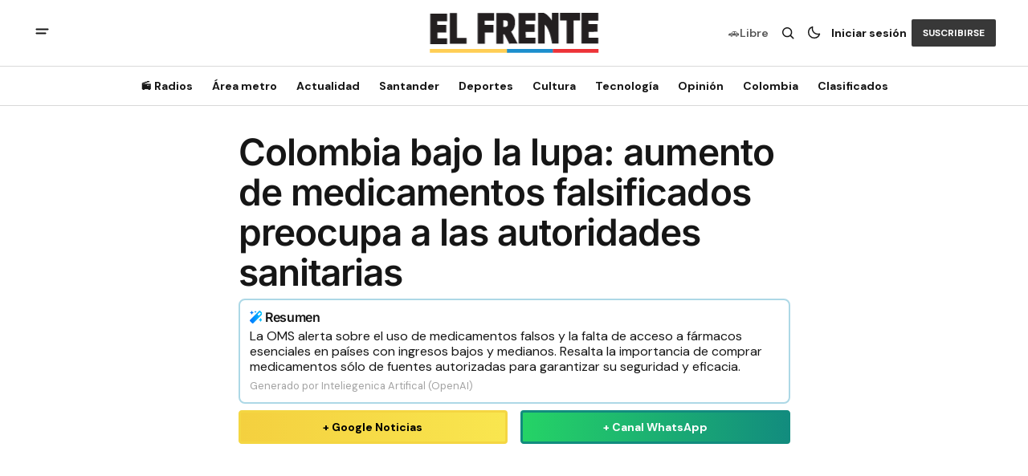

--- FILE ---
content_type: text/html; charset=utf-8
request_url: https://elfrente.com.co/colombia-bajo-la-lupa-aumento-de-medicamentos-fraudulentos-preocupa-a-las-autoridades-sanitarias/
body_size: 16964
content:
<!DOCTYPE html>
<html lang="es" data-theme="light">
    <head>

        <meta charset="utf-8" />
        <meta name="viewport" content="width=device-width, initial-scale=1" />
        
        <title>Colombia bajo la lupa: aumento de medicamentos falsificados preocupa a las autoridades sanitarias</title>
        <link rel="stylesheet" href="/assets/built/index.css?v=7d085a2403" />
        
<link rel="preconnect" href="https://fonts.googleapis.com">
<link rel="preconnect" href="https://fonts.gstatic.com" crossorigin>
<link href="https://fonts.googleapis.com/css2?family=DM+Serif+Display&display=swap" rel="stylesheet">

<link href="https://fonts.googleapis.com/css2?family=DM+Sans:ital,opsz,wght@0,9..40,400;0,9..40,500;0,9..40,600;0,9..40,700;1,9..40,400;1,9..40,500;1,9..40,600;1,9..40,700&display=swap" rel="stylesheet">

<style>
    :root {
        --font-family-navigation: var(--gh-font-body, 'DM Sans', sans-serif);
        --font-family-body: var(--gh-font-body, 'DM Sans', sans-serif);
        --font-family-title:  var(--gh-font-heading, 'DM Serif Display', serif);
        --font-family-section-title: var(--gh-font-body, 'DM Sans', sans-serif);
        --font-family-post-tag: var(--gh-font-body, 'DM Sans', sans-serif);
        --font-family-post-excerpt: var(--gh-font-body, 'DM Sans', sans-serif);
        --font-family-post-info: var(--gh-font-body, 'DM Sans', sans-serif);
        --font-family-button: var(--gh-font-body, 'DM Sans', sans-serif);
        --font-family-number:  var(--gh-font-heading, 'DM Serif Display', serif);    
        
        --font-weight-title: 400;
        --font-weight-tag: 700;
        --font-weight-post-excerpt: 400;
        --font-weight-post-info: 400;
        --font-weight-navigation: 700;
        --font-weight-button: 700;
        --font-weight-section-title: 700;
        --font-weight-footer-secondary: 400;
        --font-weight-number: 400;

        --font-size-site-title-1: 30px;
        --font-size-site-title-2: 48px;
        --font-size-navigation-1: 14px;
        --font-size-navigation-2: 16px;
        --font-size-button: 12px;
        --font-size-section-title: 12px;
        --font-size-tag: 9px;
        --font-size-post-title: 24px;
        --font-size-post-title-no-img: 18px;
        --font-size-main-post-title: 36px;
        --font-size-main-post-title-no-feat: 32px;
        --font-size-main-post-excerpt: 20px;
        --font-size-latest-post-title: 18px;
        --font-size-post-info: 12px;
        --font-size-number: 50px;
        --font-size-cta-text: 16px;
        --font-size-post-page-title: 46px;
        --font-size-post-page-excerpt: 20px;

        --line-height-site-title-1: 100%;
        --line-height-site-title-2: 100%;
        --line-height-navigation-1: 100%;
        --line-height-navigation-2: 110%;
        --line-height-button-1: 110%;
        --line-height-button-2: 120%;
        --line-height-tag: 100%;
        --line-height-post-title: 110%;
        --line-height-main-post-title: 110%;
        --line-height-main-post-excerpt: 140%;
        --line-height-latest-post-title: 110%;
        --line-height-post-info: 110%;
        --line-height-section-title: 120%;
        --line-height-number: 90%;
        --line-height-cta-text: 130%;

        --letter-spacing-title: 0;
        --letter-spacing-button: -0.02em; 
        --letter-spacing-tag: 0.02em; 
        --letter-spacing-section-title: 0.02em;
        --letter-spacing-number: -0.04em;
        --letter-spacing-post-excerpt: 0;

        --text-transform-navigation: unset;
        --text-transform-tags: uppercase;
        --text-transform-button: uppercase;
        --text-transform-section-title: uppercase;
        --text-transform-footer-link: uppercase;

        --edit-billing-btn-padding--loading: 4.5px 54.5px;
    }
</style>






        
    <style>
        :root {
            --border-radius-buttons: 2px;
            --border-radius-images: 0;
            --border-radius-elements: 2px;
        }
    </style>


        <style>
            :root {
                --accent-color: #383838;
                        --header-height: -50px;
                
            }
            :root[data-theme='light']{
                --color-social-bg-icon: #383838;
            }
            :root[data-theme='dark']{
                --color-social-bg-icon: #fff;
            }
        </style>

        <script>
            const rootElem = document.querySelector("html[data-theme]");

            const detectSystemTheme = () => {
                if (window.matchMedia("(prefers-color-scheme: dark)").matches) {
                    rootElem.setAttribute("data-theme", "dark");
                } else {
                    rootElem.setAttribute("data-theme", "light");
                }
            };

            const initTheme = () => {
                const localStoragePref = localStorage.getItem("data-theme");

                if (localStoragePref) {
                    rootElem.setAttribute("data-theme", localStoragePref);
                } else {
                    detectSystemTheme();
                }
            };

            initTheme();

            window
                .matchMedia("(prefers-color-scheme: dark)")
                .addEventListener("change", () => {
                    if (window.matchMedia("(prefers-color-scheme: dark)").matches) {
                        rootElem.setAttribute("data-theme", "dark");
                    } else {
                        rootElem.setAttribute("data-theme", "light");
                    }
                });
        </script>


        <script src="/assets/built/index.js?v=7d085a2403" defer></script>
        <script src="/assets/js/clasificados.js?v=7d085a2403" defer></script>
        
        <meta name="description" content="La OMS alerta sobre el uso de medicamentos falsos y la falta de acceso a fármacos esenciales en países con ingresos bajos y medianos. Resalta la importancia de comprar medicamentos sólo de fuentes autorizadas para garantizar su seguridad y eficacia.">
    <link rel="icon" href="https://elfrente.com.co/content/images/size/w256h256/format/jpeg/2025/03/474189903_1177563617708000_5857604777585934297_n-1.jpg" type="image/jpeg">
    <link rel="canonical" href="https://elfrente.com.co/colombia-bajo-la-lupa-aumento-de-medicamentos-fraudulentos-preocupa-a-las-autoridades-sanitarias/">
    <meta name="referrer" content="no-referrer-when-downgrade">
    
    <meta property="og:site_name" content="El Frente">
    <meta property="og:type" content="article">
    <meta property="og:title" content="Colombia bajo la lupa: aumento de medicamentos falsificados preocupa a las autoridades sanitarias">
    <meta property="og:description" content="La OMS alerta sobre el uso de medicamentos falsos y la falta de acceso a fármacos esenciales en países con ingresos bajos y medianos. Resalta la importancia de comprar medicamentos sólo de fuentes autorizadas para garantizar su seguridad y eficacia.">
    <meta property="og:url" content="https://elfrente.com.co/colombia-bajo-la-lupa-aumento-de-medicamentos-fraudulentos-preocupa-a-las-autoridades-sanitarias/">
    <meta property="og:image" content="https://elfrente.com.co/content/images/2024/07/BP25K6W2PRLWFGO3N2NPSMUZTU.jpg">
    <meta property="article:published_time" content="2024-07-22T15:44:21.000Z">
    <meta property="article:modified_time" content="2024-07-22T15:44:50.000Z">
    
    <meta property="article:publisher" content="https://www.facebook.com/periodicoelfrente">
    <meta name="twitter:card" content="summary_large_image">
    <meta name="twitter:title" content="Colombia bajo la lupa: aumento de medicamentos falsificados preocupa a las autoridades sanitarias">
    <meta name="twitter:description" content="La OMS alerta sobre el uso de medicamentos falsos y la falta de acceso a fármacos esenciales en países con ingresos bajos y medianos. Resalta la importancia de comprar medicamentos sólo de fuentes autorizadas para garantizar su seguridad y eficacia.">
    <meta name="twitter:url" content="https://elfrente.com.co/colombia-bajo-la-lupa-aumento-de-medicamentos-fraudulentos-preocupa-a-las-autoridades-sanitarias/">
    <meta name="twitter:image" content="https://elfrente.com.co/content/images/2024/07/BP25K6W2PRLWFGO3N2NPSMUZTU.jpg">
    <meta name="twitter:label1" content="Written by">
    <meta name="twitter:data1" content="María Margarita Castellanos">
    <meta name="twitter:label2" content="Filed under">
    <meta name="twitter:data2" content="">
    <meta name="twitter:site" content="@diarioelfrente">
    <meta property="og:image:width" content="770">
    <meta property="og:image:height" content="449">
    
    <script type="application/ld+json">
{
    "@context": "https://schema.org",
    "@type": "Article",
    "publisher": {
        "@type": "Organization",
        "name": "El Frente",
        "url": "https://elfrente.com.co/",
        "logo": {
            "@type": "ImageObject",
            "url": "https://elfrente.com.co/content/images/2025/06/logofull.svg"
        }
    },
    "author": {
        "@type": "Person",
        "name": "María Margarita Castellanos",
        "url": "https://elfrente.com.co/author/maria/",
        "sameAs": []
    },
    "headline": "Colombia bajo la lupa: aumento de medicamentos falsificados preocupa a las autoridades sanitarias",
    "url": "https://elfrente.com.co/colombia-bajo-la-lupa-aumento-de-medicamentos-fraudulentos-preocupa-a-las-autoridades-sanitarias/",
    "datePublished": "2024-07-22T15:44:21.000Z",
    "dateModified": "2024-07-22T15:44:50.000Z",
    "image": {
        "@type": "ImageObject",
        "url": "https://elfrente.com.co/content/images/2024/07/BP25K6W2PRLWFGO3N2NPSMUZTU.jpg",
        "width": 770,
        "height": 449
    },
    "description": "La OMS alerta sobre el uso de medicamentos falsos y la falta de acceso a fármacos esenciales en países con ingresos bajos y medianos. Resalta la importancia de comprar medicamentos sólo de fuentes autorizadas para garantizar su seguridad y eficacia.",
    "mainEntityOfPage": "https://elfrente.com.co/colombia-bajo-la-lupa-aumento-de-medicamentos-fraudulentos-preocupa-a-las-autoridades-sanitarias/"
}
    </script>

    <meta name="generator" content="Ghost 5.114">
    <link rel="alternate" type="application/rss+xml" title="El Frente" href="https://elfrente.com.co/rss/">
    <script defer src="https://cdn.jsdelivr.net/ghost/portal@~2.50/umd/portal.min.js" data-i18n="true" data-ghost="https://elfrente.com.co/" data-key="d790fc24f06816979852a4120c" data-api="https://elfrente.com.co/ghost/api/content/" data-locale="es" crossorigin="anonymous"></script><style id="gh-members-styles">.gh-post-upgrade-cta-content,
.gh-post-upgrade-cta {
    display: flex;
    flex-direction: column;
    align-items: center;
    font-family: -apple-system, BlinkMacSystemFont, 'Segoe UI', Roboto, Oxygen, Ubuntu, Cantarell, 'Open Sans', 'Helvetica Neue', sans-serif;
    text-align: center;
    width: 100%;
    color: #ffffff;
    font-size: 16px;
}

.gh-post-upgrade-cta-content {
    border-radius: 8px;
    padding: 40px 4vw;
}

.gh-post-upgrade-cta h2 {
    color: #ffffff;
    font-size: 28px;
    letter-spacing: -0.2px;
    margin: 0;
    padding: 0;
}

.gh-post-upgrade-cta p {
    margin: 20px 0 0;
    padding: 0;
}

.gh-post-upgrade-cta small {
    font-size: 16px;
    letter-spacing: -0.2px;
}

.gh-post-upgrade-cta a {
    color: #ffffff;
    cursor: pointer;
    font-weight: 500;
    box-shadow: none;
    text-decoration: underline;
}

.gh-post-upgrade-cta a:hover {
    color: #ffffff;
    opacity: 0.8;
    box-shadow: none;
    text-decoration: underline;
}

.gh-post-upgrade-cta a.gh-btn {
    display: block;
    background: #ffffff;
    text-decoration: none;
    margin: 28px 0 0;
    padding: 8px 18px;
    border-radius: 4px;
    font-size: 16px;
    font-weight: 600;
}

.gh-post-upgrade-cta a.gh-btn:hover {
    opacity: 0.92;
}</style>
    <script defer src="https://cdn.jsdelivr.net/ghost/sodo-search@~1.5/umd/sodo-search.min.js" data-key="d790fc24f06816979852a4120c" data-styles="https://cdn.jsdelivr.net/ghost/sodo-search@~1.5/umd/main.css" data-sodo-search="https://elfrente.com.co/" data-locale="es" crossorigin="anonymous"></script>
    
    <link href="https://elfrente.com.co/webmentions/receive/" rel="webmention">
    <script defer src="/public/cards.min.js?v=7d085a2403"></script>
    <link rel="stylesheet" type="text/css" href="/public/cards.min.css?v=7d085a2403">
    <script defer src="/public/member-attribution.min.js?v=7d085a2403"></script><style>:root {--ghost-accent-color: #383838;}</style>
    <!-- Google tag (gtag.js) -->
<script
  async
  src="https://www.googletagmanager.com/gtag/js?id=G-BW6R0XEHDE"
></script>
<script>
  window.dataLayer = window.dataLayer || [];
  function gtag() {
    dataLayer.push(arguments);
  }
  gtag("js", new Date());

  gtag("config", "G-BW6R0XEHDE");
</script>



<meta
  name="facebook-domain-verification"
  content="vk5wv0y58oens5u9qk8g94tgsyw8wl"
/>

<!-- Plugin comments Facebook -->
<script>
  window.fbAsyncInit = function () {
    FB.init({
      appId: "3719046298323920",
      xfbml: true,
      version: "v7.0",
    });
    FB.AppEvents.logPageView();
  };

  (function (d, s, id) {
    var js,
      fjs = d.getElementsByTagName(s)[0];
    if (d.getElementById(id)) {
      return;
    }
    js = d.createElement(s);
    js.id = id;
    js.src = "https://connect.facebook.net/es_LA/all.js";
    fjs.parentNode.insertBefore(js, fjs);
  })(document, "script", "facebook-jssdk");
</script>

<meta property="fb:app_id" content="3719046298323920" />

<!-- Clarity tracking code for https://elfrente.com.co/ -->
<script>
  (function (c, l, a, r, i, t, y) {
    c[a] =
      c[a] ||
      function () {
        (c[a].q = c[a].q || []).push(arguments);
      };
    t = l.createElement(r);
    t.async = 1;
    t.src = "https://www.clarity.ms/tag/" + i + "?ref=bwt";
    y = l.getElementsByTagName(r)[0];
    y.parentNode.insertBefore(t, y);
  })(window, document, "clarity", "script", "jxpw2byg9b");
</script>

<link
  rel="stylesheet"
  href="https://cdnjs.cloudflare.com/ajax/libs/font-awesome/5.15.3/css/all.min.css"
/>



<!-- Google Tag Manager -->
<script>
  (function (w, d, s, l, i) {
    w[l] = w[l] || [];
    w[l].push({ "gtm.start": new Date().getTime(), event: "gtm.js" });
    var f = d.getElementsByTagName(s)[0],
      j = d.createElement(s),
      dl = l != "dataLayer" ? "&l=" + l : "";
    j.async = true;
    j.src = "https://www.googletagmanager.com/gtm.js?id=" + i + dl;
    f.parentNode.insertBefore(j, f);
  })(window, document, "script", "dataLayer", "GTM-TCTL8HK2");
</script>
<!-- End Google Tag Manager -->

<meta name="google-adsense-account" content="ca-pub-8589081340038718" />

<style>
  .download-buttons {
    display: none; /* Ocultar en escritorio */
  }

  /* Mostrar solo en móviles (pantallas menores o iguales a 768px) */
  @media screen and (max-width: 768px) {
    .download-buttons {
      display: flex;
      justify-content: center;
      align-items: center;
      gap: 10px;
      margin-top: 20px;
    }

    .download-buttons a {
      display: flex;
      align-items: center;
      text-decoration: none;
    }

    .download-buttons img {
      max-height: 45px; /* Tamaño uniforme */
      width: auto;
      display: block;
      object-fit: contain;
    }
  }

  .ad-content ins.adsbygoogle {
  display: block;
  margin: 0 auto;
}
</style>

<meta name="apple-itunes-app" content="app-id=6740526525">


<div class="clever-core-ads"></div>
    <link rel="preconnect" href="https://fonts.bunny.net"><link rel="stylesheet" href="https://fonts.bunny.net/css?family=inter:400,500,600"><style>:root {--gh-font-heading: Inter;}</style>

    </head>
    <body class="post-template tag-hash-import-2025-03-18-17-27 gh-font-heading-inter">
        <div class="gh-viewport">
                <header class="gh-header gh-header--type-2">
        <div class="gh-container gh-header-container gh-header--top">
            <button class="gh-burger-btn" aria-label="abrir botón de menú móvil" id="open-mobile-menu">
                <svg width="25" height="25" viewBox="0 0 25 25" fill="#161616" xmlns="http://www.w3.org/2000/svg">
<g>
<path fill-rule="evenodd" clip-rule="evenodd" d="M5.5 8.5C4.94772 8.5 4.5 8.94772 4.5 9.5C4.5 10.0523 4.94772 10.5 5.5 10.5H19.5C20.0523 10.5 20.5 10.0523 20.5 9.5C20.5 8.94772 20.0523 8.5 19.5 8.5H5.5ZM5.5 13.5C4.94772 13.5 4.5 13.9477 4.5 14.5C4.5 15.0523 4.94772 15.5 5.5 15.5H16.5C17.0523 15.5 17.5 15.0523 17.5 14.5C17.5 13.9477 17.0523 13.5 16.5 13.5H5.5Z"/>
</g>
</svg>
            </button>

            <div class="gh-header__options">
                <div class="gh-pico-placa">
                    <span class="gh-pico-placa-icon">🚗</span>
                    <span class="gh-pico-placa-nums" id="picoPlacaNum"></span>
                </div>
                <button class="gh-search" title="Search button" aria-label="Botón de búsqueda" data-ghost-search><svg width="24" height="24" viewBox="0 0 24 24" fill="#161616" xmlns="http://www.w3.org/2000/svg">
<g>
<path fill-rule="evenodd" clip-rule="evenodd" d="M6.80617 6.80617C7.96263 5.6497 9.53114 5 11.1666 5C12.8021 5 14.3706 5.6497 15.5271 6.80617C16.6836 7.96263 17.3333 9.53114 17.3333 11.1666C17.3333 12.5501 16.8684 13.8857 16.0251 14.9644L19.2803 18.2197C19.5732 18.5126 19.5732 18.9874 19.2803 19.2803C18.9874 19.5732 18.5126 19.5732 18.2197 19.2803L14.9644 16.0251C13.8857 16.8684 12.5501 17.3333 11.1666 17.3333C9.53114 17.3333 7.96263 16.6836 6.80617 15.5271C5.6497 14.3706 5 12.8021 5 11.1666C5 9.53114 5.6497 7.96263 6.80617 6.80617ZM11.1666 6.5C9.92897 6.5 8.74199 6.99166 7.86683 7.86683C6.99166 8.74199 6.5 9.92897 6.5 11.1666C6.5 12.4043 6.99166 13.5913 7.86683 14.4664C8.74199 15.3416 9.92897 15.8333 11.1666 15.8333C12.4043 15.8333 13.5913 15.3416 14.4664 14.4664C15.3416 13.5913 15.8333 12.4043 15.8333 11.1666C15.8333 9.92897 15.3416 8.74199 14.4664 7.86683C13.5913 6.99166 12.4043 6.5 11.1666 6.5Z"/>
</g>
</svg>
</button>
                <button class="gh-switch-btn" aria-label="Botón para cambiar tema" type="button">
                    <svg
    width="24"
    height="24"
    viewBox="-2 -1 21 21"
    fill="none"
    xmlns="http://www.w3.org/2000/svg"
    class="gh-moon-icon"
    stroke="#161616"
>
    <path
        d="M15 10.6498C14.4361 10.8208 13.8378 10.9128 13.218 10.9128C9.83172 10.9128 7.0866 8.16764 7.0866 4.78131C7.0866 4.16179 7.17848 3.56372 7.34936 3C4.8322 3.76338 3 6.10197 3 8.86851C3 12.2548 5.74511 15 9.13138 15C11.8981 15 14.2369 13.1674 15 10.6498Z"
        stroke-width="1.3"
        stroke-linejoin="round"
    />
</svg>                    <svg
    width="24"
    height="24"
    viewBox="-2 -1.5 22 21"
    fill="none"
    xmlns="http://www.w3.org/2000/svg"
    class="gh-sun-icon"
>
    <path
        d="M8.99999 2.2966V1.80005M8.99999 16.2001V15.7035M15.7034 9.00005H16.2M1.79999 9.00005H2.29654M13.7405 4.26005L14.0916 3.90894M3.90836 14.0912L4.25947 13.7401M13.7405 13.74L14.0916 14.0912M3.90836 3.9089L4.25947 4.26002M12.9627 8.97289C12.9627 11.1668 11.1842 12.9453 8.99029 12.9453C6.79639 12.9453 5.01788 11.1668 5.01788 8.97289C5.01788 6.77899 6.79639 5.00048 8.99029 5.00048C11.1842 5.00048 12.9627 6.77899 12.9627 8.97289Z"
        stroke="#FFF"
        stroke-width="1.3"
        stroke-linecap="round"
    />
</svg>                </button>
            
                        <a class="gh-nav-menu-item gh-sign-in-btn" href="https://elfrente.com.co/signin" aria-label="Iniciar sesión">Iniciar sesión</a>
                        <a class="gh-subscribe-button gh-subscribe-button--type-2 gh-accent-button" href="https://elfrente.com.co/subscribe" aria-label="Suscribirse"><span>Suscribirse</span></a>
            </div>

            <a class="gh-site-logo gh-site-logo-has-DM-logo" href="https://elfrente.com.co" aria-label="Logo de El Frente y enlace a la página principal">
                        <img src="/content/images/2025/06/lgowhitefull.svg" alt="El Frente icon" class="gh-site-logo-img-dark-mode">
                        <img src="/content/images/2025/06/logofull.svg" alt="El Frente icon" class="gh-site-logo-img">
            </a>

            <script>
                function calcularPicoPlaca() {
                    const hoy = new Date();
                    const dia = hoy.getDay();
                    const fecha = hoy.toISOString().split('T')[0]; // YYYY-MM-DD
                    
                    // Sábados con restricción específica (Oct-Dic 2025)
                    const sabadosRestricciones = {
                        // 1 y 2
                        '2025-10-11': '1-2', '2025-11-15': '1-2', '2025-12-20': '1-2',
                        // 3 y 4
                        '2025-10-18': '3-4', '2025-11-22': '3-4', '2025-12-27': '3-4',
                        // 5 y 6
                        '2025-10-25': '5-6', '2025-11-29': '5-6',
                        // 7 y 8
                        '2025-11-01': '7-8', '2025-12-06': '7-8',
                        // 9 y 0
                        '2025-10-04': '9-0', '2025-11-08': '9-0', '2025-12-13': '9-0'
                    };
                    
                    // Domingo - sin restricción
                    if (dia === 0) {
                        return 'Libre';
                    }
                    
                    // Sábado - verificar si hay restricción
                    if (dia === 6) {
                        return sabadosRestricciones[fecha] || 'Libre';
                    }
                    
                    // Lunes a Viernes - horario 6:00 a.m. - 8:00 p.m.
                    const rotacionSemanal = {
                        1: '3-4',  // Lunes
                        2: '5-6',  // Martes
                        3: '7-8',  // Miércoles
                        4: '9-0',  // Jueves
                        5: '1-2'   // Viernes
                    };
                    
                    return rotacionSemanal[dia] || 'Libre';
                }

                // Actualizar el número en el DOM
                document.addEventListener('DOMContentLoaded', function() {
                    const picoPlacaElement = document.getElementById('picoPlacaNum');
                    if (picoPlacaElement) {
                        picoPlacaElement.textContent = calcularPicoPlaca();
                    }
                });
            </script>
        </div>

        <div class="gh-header-container gh-header--bottom" >
                <nav class="gh-nav">
        <ul class="gh-nav-menu">
                            <li class="gh-nav-list-item">
                                <a href="https://elfrente.com.co/radios/" class="gh-nav-list-item__button" aria-label="📻 Radios Navigation link" >
                                    <span>📻 Radios</span>
                                </a>
                            </li>
                                                    <li class="gh-nav-list-item gh-nav-list-item--submenu">
                                <button class="gh-nav-list-item__button" aria-label="Área metro Navigation link" >
                                    Área metro
                                </button>
                                <ul class="gh-nav-list-item-submenu">
                                    <li class="gh-nav-list-item-submenu__item">
                                        <a class="gh-nav-list-item-submenu__item-link" href="https://elfrente.com.co/tag/bucaramanga/" aria-label="- Bucaramanga Navigation link">Bucaramanga</a>
                                    </li>
                                    <li class="gh-nav-list-item-submenu__item">
                                        <a class="gh-nav-list-item-submenu__item-link" href="https://elfrente.com.co/tag/area-metro/" aria-label="- Área Metro Navigation link">Área Metro</a>
                                    </li>
                                    <li class="gh-nav-list-item-submenu__item">
                                        <a class="gh-nav-list-item-submenu__item-link" href="https://elfrente.com.co/tag/educacion/" aria-label="+ Educación Navigation link">Educación</a>
                                    </li>
                                </ul>
                            </li>
                            <li class="gh-nav-list-item gh-nav-list-item--submenu">
                                <button class="gh-nav-list-item__button" aria-label="Actualidad Navigation link" >
                                    Actualidad
                                </button>
                                <ul class="gh-nav-list-item-submenu">
                                    <li class="gh-nav-list-item-submenu__item">
                                        <a class="gh-nav-list-item-submenu__item-link" href="https://elfrente.com.co/tag/politica/" aria-label="- Política Navigation link">Política</a>
                                    </li>
                                    <li class="gh-nav-list-item-submenu__item">
                                        <a class="gh-nav-list-item-submenu__item-link" href="https://elfrente.com.co/tag/justicia/" aria-label="- Justicia Navigation link">Justicia</a>
                                    </li>
                                    <li class="gh-nav-list-item-submenu__item">
                                        <a class="gh-nav-list-item-submenu__item-link" href="https://elfrente.com.co/tag/economia/" aria-label="+ Economía Navigation link">Economía</a>
                                    </li>
                                </ul>
                            </li>
                            <li class="gh-nav-list-item gh-nav-list-item--submenu">
                                <button class="gh-nav-list-item__button" aria-label="Santander Navigation link" >
                                    Santander
                                </button>
                                <ul class="gh-nav-list-item-submenu">
                                    <li class="gh-nav-list-item-submenu__item">
                                        <a class="gh-nav-list-item-submenu__item-link" href="https://elfrente.com.co/tag/region/" aria-label="- Región Navigation link">Región</a>
                                    </li>
                                    <li class="gh-nav-list-item-submenu__item">
                                        <a class="gh-nav-list-item-submenu__item-link" href="https://elfrente.com.co/tag/santander/" aria-label="+ Santander Navigation link">Santander</a>
                                    </li>
                                </ul>
                            </li>
                            <li class="gh-nav-list-item gh-nav-list-item--submenu">
                                <button class="gh-nav-list-item__button" aria-label="Deportes Navigation link" >
                                    Deportes
                                </button>
                                <ul class="gh-nav-list-item-submenu">
                                    <li class="gh-nav-list-item-submenu__item">
                                        <a class="gh-nav-list-item-submenu__item-link" href="https://elfrente.com.co/tag/deportes/" aria-label="- Futbol Navigation link">Futbol</a>
                                    </li>
                                    <li class="gh-nav-list-item-submenu__item">
                                        <a class="gh-nav-list-item-submenu__item-link" href="https://elfrente.com.co/tag/deportes/" aria-label="- Ciclismo Navigation link">Ciclismo</a>
                                    </li>
                                    <li class="gh-nav-list-item-submenu__item">
                                        <a class="gh-nav-list-item-submenu__item-link" href="https://elfrente.com.co/tag/f1/" aria-label="- F1 Navigation link">F1</a>
                                    </li>
                                    <li class="gh-nav-list-item-submenu__item">
                                        <a class="gh-nav-list-item-submenu__item-link" href="https://elfrente.com.co/tag/deportes/" aria-label="+ EL FRENTE DEPORTIVO Navigation link">EL FRENTE DEPORTIVO</a>
                                    </li>
                                </ul>
                            </li>
                            <li class="gh-nav-list-item gh-nav-list-item--submenu">
                                <button class="gh-nav-list-item__button" aria-label="Cultura Navigation link" >
                                    Cultura
                                </button>
                                <ul class="gh-nav-list-item-submenu">
                                    <li class="gh-nav-list-item-submenu__item">
                                        <a class="gh-nav-list-item-submenu__item-link" href="https://elfrente.com.co/tag/entretenimiento/" aria-label="- Entretenimiento Navigation link">Entretenimiento</a>
                                    </li>
                                    <li class="gh-nav-list-item-submenu__item">
                                        <a class="gh-nav-list-item-submenu__item-link" href="https://elfrente.com.co/tag/cultura/" aria-label="- Cultura Navigation link">Cultura</a>
                                    </li>
                                    <li class="gh-nav-list-item-submenu__item">
                                        <a class="gh-nav-list-item-submenu__item-link" href="https://elfrente.com.co/tag/salud/" aria-label="- Salud Navigation link">Salud</a>
                                    </li>
                                    <li class="gh-nav-list-item-submenu__item">
                                        <a class="gh-nav-list-item-submenu__item-link" href="https://elfrente.com.co/tag/turismo/" aria-label="- Turismo Navigation link">Turismo</a>
                                    </li>
                                    <li class="gh-nav-list-item-submenu__item">
                                        <a class="gh-nav-list-item-submenu__item-link" href="https://elfrente.com.co/tag/sociales/" aria-label="+ Sociales Navigation link">Sociales</a>
                                    </li>
                                </ul>
                            </li>
                            <li class="gh-nav-list-item">
                                <a href="https://elfrente.com.co/tag/tecnologia/" class="gh-nav-list-item__button" aria-label="Tecnología Navigation link" >
                                    <span>Tecnología</span>
                                </a>
                            </li>
                                                    <li class="gh-nav-list-item gh-nav-list-item--submenu">
                                <button class="gh-nav-list-item__button" aria-label="Opinión Navigation link" >
                                    Opinión
                                </button>
                                <ul class="gh-nav-list-item-submenu">
                                    <li class="gh-nav-list-item-submenu__item">
                                        <a class="gh-nav-list-item-submenu__item-link" href="https://elfrente.com.co/author/editorial/" aria-label="- Editorial Navigation link">Editorial</a>
                                    </li>
                                    <li class="gh-nav-list-item-submenu__item">
                                        <a class="gh-nav-list-item-submenu__item-link" href="https://elfrente.com.co/tag/opinion/" aria-label="+ Opinión Navigation link">Opinión</a>
                                    </li>
                                </ul>
                            </li>
                            <li class="gh-nav-list-item gh-nav-list-item--submenu">
                                <button class="gh-nav-list-item__button" aria-label="Colombia Navigation link" >
                                    Colombia
                                </button>
                                <ul class="gh-nav-list-item-submenu">
                                    <li class="gh-nav-list-item-submenu__item">
                                        <a class="gh-nav-list-item-submenu__item-link" href="https://elfrente.com.co/tag/colombia/" aria-label="- Colombia Navigation link">Colombia</a>
                                    </li>
                                    <li class="gh-nav-list-item-submenu__item">
                                        <a class="gh-nav-list-item-submenu__item-link" href="https://elfrente.com.co/tag/mundo/" aria-label="+ Mundo Navigation link">Mundo</a>
                                    </li>
                                </ul>
                            </li>
                            <li class="gh-nav-list-item">
                                <a href="https://clasificados.elfrente.com.co" class="gh-nav-list-item__button" aria-label="Clasificados Navigation link" >
                                    <span>Clasificados</span>
                                </a>
                            </li>
                                </ul>
    </nav>



        </div>

            <div class="gh-mobile-menu">
            <button class="gh-burger-btn gh-burger-btn--close" aria-label="cerrar botón de menú móvil" id="close-mobile-menu">
                <svg width="24" height="24" viewBox="0 0 24 24" fill="none" xmlns="http://www.w3.org/2000/svg">
<g>
<path d="M6.40002 18.6538L5.34619 17.6L10.9462 12L5.34619 6.40002L6.40002 5.34619L12 10.9462L17.6 5.34619L18.6538 6.40002L13.0538 12L18.6538 17.6L17.6 18.6538L12 13.0538L6.40002 18.6538Z"/>
</g>
</svg>
            </button>
        <div class="gh-mobile-menu__top">
            <a class="gh-mobile-subscription-banner" href="https://suscripcion.elfrente.com.co" target="_blank" rel="noopener" aria-label="Suscripciones">
                <div class="gh-mobile-subscription-icon">📰</div>
                <div class="gh-mobile-subscription-content">
                    <span class="gh-mobile-subscription-title">Suscripciones</span>
                    <span class="gh-mobile-subscription-subtitle">Accede al periódico digital</span>
                </div>
                <svg class="gh-mobile-subscription-arrow" width="20" height="20" viewBox="0 0 20 20" fill="none">
                    <path d="M7.5 5L12.5 10L7.5 15" stroke="currentColor" stroke-width="2" stroke-linecap="round" stroke-linejoin="round"/>
                </svg>
            </a>
            
                <nav class="gh-nav">
        <ul class="gh-nav-menu">
                        <li class="gh-mobile-menu__item">
                            <a href="https://elfrente.com.co/radios/" class="gh-mobile-submenu__item-link" aria-label="📻 Radios Navigation link">
                                📻 Radios
                            </a>
                        </li>
                                            <li class="gh-mobile-menu__item">
                            <button class="gh-mobile-menu-button" aria-label="Open submenu Área metro">
                                <span class="gh-mobile-menu-button__text">
                                    Área metro
                                </span>
                                <svg width="10" height="6" viewBox="0 0 10 6" fill="none" xmlns="http://www.w3.org/2000/svg">
<path d="M9 0.99999L5 4.99999L1 0.99999" stroke="#212121" stroke-width="1.6" stroke-linecap="round" stroke-linejoin="round"/>
</svg>
                            </button>
                            <ul class="gh-mobile-submenu">
                                <li class="gh-mobile-submenu__item">
                                    <a class="gh-mobile-submenu__item-link" href="https://elfrente.com.co/tag/bucaramanga/" aria-label="Bucaramanga Navigation link">
                                        Bucaramanga
                                    </a>
                                </li>
                                <li class="gh-mobile-submenu__item">
                                    <a class="gh-mobile-submenu__item-link" href="https://elfrente.com.co/tag/area-metro/" aria-label="Área Metro Navigation link">
                                        Área Metro
                                    </a>
                                </li>
                                <li class="gh-mobile-submenu__item">
                                    <a class="gh-mobile-submenu__item-link" href="https://elfrente.com.co/tag/educacion/" aria-label="Educación Navigation link">
                                        Educación
                                    </a>
                                </li>
                            </ul>
                        </li>
                        <li class="gh-mobile-menu__item">
                            <button class="gh-mobile-menu-button" aria-label="Open submenu Actualidad">
                                <span class="gh-mobile-menu-button__text">
                                    Actualidad
                                </span>
                                <svg width="10" height="6" viewBox="0 0 10 6" fill="none" xmlns="http://www.w3.org/2000/svg">
<path d="M9 0.99999L5 4.99999L1 0.99999" stroke="#212121" stroke-width="1.6" stroke-linecap="round" stroke-linejoin="round"/>
</svg>
                            </button>
                            <ul class="gh-mobile-submenu">
                                <li class="gh-mobile-submenu__item">
                                    <a class="gh-mobile-submenu__item-link" href="https://elfrente.com.co/tag/politica/" aria-label="Política Navigation link">
                                        Política
                                    </a>
                                </li>
                                <li class="gh-mobile-submenu__item">
                                    <a class="gh-mobile-submenu__item-link" href="https://elfrente.com.co/tag/justicia/" aria-label="Justicia Navigation link">
                                        Justicia
                                    </a>
                                </li>
                                <li class="gh-mobile-submenu__item">
                                    <a class="gh-mobile-submenu__item-link" href="https://elfrente.com.co/tag/economia/" aria-label="Economía Navigation link">
                                        Economía
                                    </a>
                                </li>
                            </ul>
                        </li>
                        <li class="gh-mobile-menu__item">
                            <button class="gh-mobile-menu-button" aria-label="Open submenu Santander">
                                <span class="gh-mobile-menu-button__text">
                                    Santander
                                </span>
                                <svg width="10" height="6" viewBox="0 0 10 6" fill="none" xmlns="http://www.w3.org/2000/svg">
<path d="M9 0.99999L5 4.99999L1 0.99999" stroke="#212121" stroke-width="1.6" stroke-linecap="round" stroke-linejoin="round"/>
</svg>
                            </button>
                            <ul class="gh-mobile-submenu">
                                <li class="gh-mobile-submenu__item">
                                    <a class="gh-mobile-submenu__item-link" href="https://elfrente.com.co/tag/region/" aria-label="Región Navigation link">
                                        Región
                                    </a>
                                </li>
                                <li class="gh-mobile-submenu__item">
                                    <a class="gh-mobile-submenu__item-link" href="https://elfrente.com.co/tag/santander/" aria-label="Santander Navigation link">
                                        Santander
                                    </a>
                                </li>
                            </ul>
                        </li>
                        <li class="gh-mobile-menu__item">
                            <button class="gh-mobile-menu-button" aria-label="Open submenu Deportes">
                                <span class="gh-mobile-menu-button__text">
                                    Deportes
                                </span>
                                <svg width="10" height="6" viewBox="0 0 10 6" fill="none" xmlns="http://www.w3.org/2000/svg">
<path d="M9 0.99999L5 4.99999L1 0.99999" stroke="#212121" stroke-width="1.6" stroke-linecap="round" stroke-linejoin="round"/>
</svg>
                            </button>
                            <ul class="gh-mobile-submenu">
                                <li class="gh-mobile-submenu__item">
                                    <a class="gh-mobile-submenu__item-link" href="https://elfrente.com.co/tag/deportes/" aria-label="Futbol Navigation link">
                                        Futbol
                                    </a>
                                </li>
                                <li class="gh-mobile-submenu__item">
                                    <a class="gh-mobile-submenu__item-link" href="https://elfrente.com.co/tag/deportes/" aria-label="Ciclismo Navigation link">
                                        Ciclismo
                                    </a>
                                </li>
                                <li class="gh-mobile-submenu__item">
                                    <a class="gh-mobile-submenu__item-link" href="https://elfrente.com.co/tag/f1/" aria-label="F1 Navigation link">
                                        F1
                                    </a>
                                </li>
                                <li class="gh-mobile-submenu__item">
                                    <a class="gh-mobile-submenu__item-link" href="https://elfrente.com.co/tag/deportes/" aria-label="EL FRENTE DEPORTIVO Navigation link">
                                        EL FRENTE DEPORTIVO
                                    </a>
                                </li>
                            </ul>
                        </li>
                        <li class="gh-mobile-menu__item">
                            <button class="gh-mobile-menu-button" aria-label="Open submenu Cultura">
                                <span class="gh-mobile-menu-button__text">
                                    Cultura
                                </span>
                                <svg width="10" height="6" viewBox="0 0 10 6" fill="none" xmlns="http://www.w3.org/2000/svg">
<path d="M9 0.99999L5 4.99999L1 0.99999" stroke="#212121" stroke-width="1.6" stroke-linecap="round" stroke-linejoin="round"/>
</svg>
                            </button>
                            <ul class="gh-mobile-submenu">
                                <li class="gh-mobile-submenu__item">
                                    <a class="gh-mobile-submenu__item-link" href="https://elfrente.com.co/tag/entretenimiento/" aria-label="Entretenimiento Navigation link">
                                        Entretenimiento
                                    </a>
                                </li>
                                <li class="gh-mobile-submenu__item">
                                    <a class="gh-mobile-submenu__item-link" href="https://elfrente.com.co/tag/cultura/" aria-label="Cultura Navigation link">
                                        Cultura
                                    </a>
                                </li>
                                <li class="gh-mobile-submenu__item">
                                    <a class="gh-mobile-submenu__item-link" href="https://elfrente.com.co/tag/salud/" aria-label="Salud Navigation link">
                                        Salud
                                    </a>
                                </li>
                                <li class="gh-mobile-submenu__item">
                                    <a class="gh-mobile-submenu__item-link" href="https://elfrente.com.co/tag/turismo/" aria-label="Turismo Navigation link">
                                        Turismo
                                    </a>
                                </li>
                                <li class="gh-mobile-submenu__item">
                                    <a class="gh-mobile-submenu__item-link" href="https://elfrente.com.co/tag/sociales/" aria-label="Sociales Navigation link">
                                        Sociales
                                    </a>
                                </li>
                            </ul>
                        </li>
                        <li class="gh-mobile-menu__item">
                            <a href="https://elfrente.com.co/tag/tecnologia/" class="gh-mobile-submenu__item-link" aria-label="Tecnología Navigation link">
                                Tecnología
                            </a>
                        </li>
                                            <li class="gh-mobile-menu__item">
                            <button class="gh-mobile-menu-button" aria-label="Open submenu Opinión">
                                <span class="gh-mobile-menu-button__text">
                                    Opinión
                                </span>
                                <svg width="10" height="6" viewBox="0 0 10 6" fill="none" xmlns="http://www.w3.org/2000/svg">
<path d="M9 0.99999L5 4.99999L1 0.99999" stroke="#212121" stroke-width="1.6" stroke-linecap="round" stroke-linejoin="round"/>
</svg>
                            </button>
                            <ul class="gh-mobile-submenu">
                                <li class="gh-mobile-submenu__item">
                                    <a class="gh-mobile-submenu__item-link" href="https://elfrente.com.co/author/editorial/" aria-label="Editorial Navigation link">
                                        Editorial
                                    </a>
                                </li>
                                <li class="gh-mobile-submenu__item">
                                    <a class="gh-mobile-submenu__item-link" href="https://elfrente.com.co/tag/opinion/" aria-label="Opinión Navigation link">
                                        Opinión
                                    </a>
                                </li>
                            </ul>
                        </li>
                        <li class="gh-mobile-menu__item">
                            <button class="gh-mobile-menu-button" aria-label="Open submenu Colombia">
                                <span class="gh-mobile-menu-button__text">
                                    Colombia
                                </span>
                                <svg width="10" height="6" viewBox="0 0 10 6" fill="none" xmlns="http://www.w3.org/2000/svg">
<path d="M9 0.99999L5 4.99999L1 0.99999" stroke="#212121" stroke-width="1.6" stroke-linecap="round" stroke-linejoin="round"/>
</svg>
                            </button>
                            <ul class="gh-mobile-submenu">
                                <li class="gh-mobile-submenu__item">
                                    <a class="gh-mobile-submenu__item-link" href="https://elfrente.com.co/tag/colombia/" aria-label="Colombia Navigation link">
                                        Colombia
                                    </a>
                                </li>
                                <li class="gh-mobile-submenu__item">
                                    <a class="gh-mobile-submenu__item-link" href="https://elfrente.com.co/tag/mundo/" aria-label="Mundo Navigation link">
                                        Mundo
                                    </a>
                                </li>
                            </ul>
                        </li>
                        <li class="gh-mobile-menu__item">
                            <a href="https://clasificados.elfrente.com.co" class="gh-mobile-submenu__item-link" aria-label="Clasificados Navigation link">
                                Clasificados
                            </a>
                        </li>
                            </ul>
    </nav>



            
                    <a class="gh-nav-menu-item--hide gh-mobile-account-btn gh-accent-button" href="https://elfrente.com.co/signin" aria-label="Iniciar sesión"><span>Iniciar sesión</span></a>
                <ul class="gh-sub-nav">
            <li class="nav-suscribete"><a href="#/portal/" class="gh-sub-nav-menu-item" aria-label="Enlace de navegación Suscríbete">Suscríbete</a></li>
            <li class="nav-terminos-y-condiciones"><a href="https://elfrente.com.co/" class="gh-sub-nav-menu-item" aria-label="Enlace de navegación Términos y condiciones">Términos y condiciones</a></li>
            <li class="nav-politica-de-privacidad"><a href="https://elfrente.com.co/" class="gh-sub-nav-menu-item" aria-label="Enlace de navegación Política de privacidad">Política de privacidad</a></li>
            <li class="nav-pauta-con-nosotros"><a href="https://elfrente.com.co/" class="gh-sub-nav-menu-item" aria-label="Enlace de navegación Pauta con nosotros">Pauta con nosotros</a></li>
    </ul>



        </div>
        <div class="gh-mobile-bottom">
            
<div class="gh-social-icons">
        <a class="gh-social-icons-link" href=https://www.facebook.com/periodicoelfrente target="_blank" rel="noopener noreferrer" aria-label="El Frente enlace de Facebook"><svg width="26" height="26" viewBox="1 1 24 24" fill="#383838" xmlns="http://www.w3.org/2000/svg">
    <g>
        <path
            d="M13.0596 3.25C7.6419 3.25 3.25 7.6419 3.25 13.0596C3.25 17.9559 6.83722 22.0141 11.5269 22.75V15.8952H9.03612V13.0596H11.5269V10.8984C11.5269 8.43989 12.9913 7.08187 15.232 7.08187C16.3053 7.08187 17.4279 7.27346 17.4279 7.27346V9.68755H16.1909C14.9724 9.68755 14.5924 10.4437 14.5924 11.2195V13.0596H17.313L16.8781 15.8952H14.5924V22.75C19.2819 22.0141 22.8692 17.9559 22.8692 13.0596C22.8692 7.6419 18.4773 3.25 13.0596 3.25Z" />
    </g>
</svg></a>
        <a class="gh-social-icons-link" href=https://twitter.com/diarioelfrente target="_blank" rel="noopener noreferrer" aria-label="El Frente enlace de Twitter"><svg width="26" height="26" viewBox="0 0 26 26" fill="#383838" xmlns="http://www.w3.org/2000/svg">
<g>
<path d="M9.69583 3.25H3.25L10.8569 13.3925L3.66433 21.6666H6.10456L11.9871 14.8995L17.0625 21.6667H23.5083L15.5815 11.0976L22.4034 3.25H19.9632L14.4513 9.59066L9.69583 3.25ZM17.9833 19.825L6.93333 5.09167H8.775L19.825 19.825H17.9833Z"/>
</g>
</svg>
</a>
</div>        </div>
    </div>
<div class="gh-mobile-overlay gh-mobile-overlay--close"></div>    </header>

            

<main class="gh-post-page--wrapper">
    <div class="gh-post-page">
        
        <article class="post tag-hash-import-2025-03-18-17-27 gh-post-page__article">
            <header class="gh-post-page__header">


                <h1 class="gh-post-page__title">Colombia bajo la lupa: aumento de medicamentos falsificados preocupa a las autoridades sanitarias</h1>

                    <div class="ai-resume" style="border: 2px solid lightblue; border-radius: 8px; padding: 12px; position: relative; margin-top: 8px;">
    
   <h4> <i class="fas fa-magic icon-magic"></i>   Resumen</h4>
    <p style="margin-bottom: 4px; margin-top: 4px;">La OMS alerta sobre el uso de medicamentos falsos y la falta de acceso a fármacos esenciales en países con ingresos bajos y medianos. Resalta la importancia de comprar medicamentos sólo de fuentes autorizadas para garantizar su seguridad y eficacia.</p>
<small style="opacity: 0.4;">Generado por Inteliegenica Artifical (OpenAI)</small>
</div>
<style>
.icon-magic {
    background: -webkit-linear-gradient(left, #0072ff, #00c6ff);
    -webkit-background-clip: text;
    -webkit-text-fill-color: transparent;
}

.tooltip {
    position: absolute;
    top: 10px;
    right: 10px;
    display: inline-block;
    cursor: pointer;
}

.tooltip .tooltiptext {
    visibility: hidden;
    width: 120px;
    background-color: #555;
    color: #fff;
    text-align: center;
    border-radius: 6px;
    padding: 5px;
    position: absolute;
    z-index: 1;
    bottom: 125%; 
    left: 50%; 
    margin-left: -60px;
    opacity: 0;
    transition: opacity 0.3s;
}

.tooltip:hover .tooltiptext {
    visibility: visible;
    opacity: 1;
}

@media (min-width: 641px) {
  #mobileAd {
    display: none;
  }
}

@keyframes magicalBorder {
    0% {
      border-color: #f4d03f;
      box-shadow: 0 0 5px #f4d03f;
    }
    50% {
      border-color: #00c6ff;
      box-shadow: 0 0 15px #00c6ff;
    }
    100% {
      border-color: #f4d03f;
      box-shadow: 0 0 5px #f4d03f;
    }
  }
  .magical-border {
    animation: magicalBorder 3s infinite;
  }
</style>
<div style="display: flex; flex-wrap: wrap; justify-content: space-between; gap: 1rem;">
  <a href="https://news.google.com/publications/CAAqBwgKMMq0nwwwoNuvBA?ceid=CO:es-419&oc=3" 
     style="display: block; background: linear-gradient(to right, #f4d03f, #f9e64f); border: 3px solid #f4d642; border-radius: 4px; padding: 10px; text-align: center; width: calc(50% - 0.5rem); text-decoration: none; font-weight: bold; font-size: 14px; color: #000; transition: transform 0.2s, box-shadow 0.2s; margin-top: 8px"
     onmouseover="this.style.transform='translateY(-2px)'; this.style.boxShadow='0 2px 8px rgba(0,0,0,0.2)';"
     onmouseout="this.style.transform='translateY(0)'; this.style.boxShadow='none';">
    + Google Noticias
  </a>
  <a href="https://whatsapp.com/channel/0029VaAeDUQEFeXnn3PNNR2N" 
     style="display: block; background: linear-gradient(to right, #25d366, #128c7e); border: 3px solid #128c7e; border-radius: 4px; padding: 10px; text-align: center; width: calc(50% - 0.5rem); text-decoration: none; font-weight: bold; font-size: 14px; color: #fff; transition: transform 0.2s, box-shadow 0.2s; margin-top: 8px;"
     onmouseover="this.style.transform='translateY(-2px)'; this.style.boxShadow='0 2px 8px rgba(0,0,0,0.2)';"
     onmouseout="this.style.transform='translateY(0)'; this.style.boxShadow='none';">
    + Canal WhatsApp
  </a>
</div>
<div style="padding-top: 8px;">
    <script async src="https://pagead2.googlesyndication.com/pagead/js/adsbygoogle.js?client=ca-pub-4892777292804397"
     crossorigin="anonymous"></script>
<ins class="adsbygoogle"
     style="display:block; text-align:center;"
     data-ad-layout="in-article"
     data-ad-format="fluid"
     data-ad-client="ca-pub-4892777292804397"
     data-ad-slot="6711089442"></ins>
<script>
     (adsbygoogle = window.adsbygoogle || []).push({});
</script>
</div>



                <div class="gh-post-page__author gh-post-page__author--header">
                        <img class="gh-avatar" 
                            src="/assets/images/avatarDefault.jpg?v=7d085a2403"
                            alt="María Margarita Castellanos profile image">
                    
                    <div class="gh-post-page__author-name">
                        <span class="gh-post-page__author--start">by</span>
                        <a href="/author/maria/" class="gh-post-page__author-name--link">María Margarita Castellanos</a>
                    </div>

                    <div class="gh-post-page__author-date">
                        <span class="gh-post-page__author--start">Actualizado</span>

                        <time class="gh-post-info__date" datetime="2024-07-22">
                            julio 22, 2024
                        </time>
                    </div>

                    <div class="gh-post-page__share">
                        <a class="gh-post-page__share-link" href="https://www.facebook.com/sharer.php?u=https://elfrente.com.co/colombia-bajo-la-lupa-aumento-de-medicamentos-fraudulentos-preocupa-a-las-autoridades-sanitarias/" target="_blank" rel="noopener" aria-label="Compartir en Facebook">
                            <svg width="26" height="26" viewBox="1 1 24 24" fill="#383838" xmlns="http://www.w3.org/2000/svg">
    <g>
        <path
            d="M13.0596 3.25C7.6419 3.25 3.25 7.6419 3.25 13.0596C3.25 17.9559 6.83722 22.0141 11.5269 22.75V15.8952H9.03612V13.0596H11.5269V10.8984C11.5269 8.43989 12.9913 7.08187 15.232 7.08187C16.3053 7.08187 17.4279 7.27346 17.4279 7.27346V9.68755H16.1909C14.9724 9.68755 14.5924 10.4437 14.5924 11.2195V13.0596H17.313L16.8781 15.8952H14.5924V22.75C19.2819 22.0141 22.8692 17.9559 22.8692 13.0596C22.8692 7.6419 18.4773 3.25 13.0596 3.25Z" />
    </g>
</svg>                        </a>
                        <a class="gh-post-page__share-link" href="https://twitter.com/intent/tweet?url=https://elfrente.com.co/colombia-bajo-la-lupa-aumento-de-medicamentos-fraudulentos-preocupa-a-las-autoridades-sanitarias/&amp;text=Colombia%20bajo%20la%20lupa%3A%20aumento%20de%20medicamentos%20falsificados%20preocupa%20a%20las%20autoridades%20sanitarias" target="_blank" rel="noopener" aria-label="Compartir en Twitter">
                            <svg width="26" height="26" viewBox="0 0 26 26" fill="#383838" xmlns="http://www.w3.org/2000/svg">
<g>
<path d="M9.69583 3.25H3.25L10.8569 13.3925L3.66433 21.6666H6.10456L11.9871 14.8995L17.0625 21.6667H23.5083L15.5815 11.0976L22.4034 3.25H19.9632L14.4513 9.59066L9.69583 3.25ZM17.9833 19.825L6.93333 5.09167H8.775L19.825 19.825H17.9833Z"/>
</g>
</svg>
                        </a>
                        <a class="gh-post-page__share-link" href="https://reddit.com/submit?url=https://elfrente.com.co/colombia-bajo-la-lupa-aumento-de-medicamentos-fraudulentos-preocupa-a-las-autoridades-sanitarias/&amp;media=&amp;description=Colombia%20bajo%20la%20lupa%3A%20aumento%20de%20medicamentos%20falsificados%20preocupa%20a%20las%20autoridades%20sanitarias" target="_blank" rel="noopener" data-pin-do="none" aria-label="Compartir en Reddit">
                            <svg width="32" height="32" viewBox="0 0 32 32" fill="#383838" xmlns="http://www.w3.org/2000/svg">
<path d="M16.0013 29.3334C8.6375 29.3334 2.66797 23.3638 2.66797 16.0001C2.66797 8.63628 8.6375 2.66675 16.0013 2.66675C23.3651 2.66675 29.3347 8.63628 29.3347 16.0001C29.3347 23.3638 23.3651 29.3334 16.0013 29.3334ZM24.8947 16.0001C24.8667 15.2334 24.3909 14.5547 23.6797 14.2667C22.9687 13.9789 22.1548 14.1355 21.6013 14.6667C20.0845 13.6357 18.3016 13.0661 16.468 13.0267L17.3347 8.86675L20.188 9.46675C20.258 10.1181 20.7909 10.622 21.4452 10.6557C22.0993 10.6894 22.6812 10.2428 22.8177 9.60204C22.9543 8.96133 22.6051 8.31634 21.994 8.08034C21.3829 7.84432 20.6908 8.08723 20.3613 8.65341L17.0947 8.00008C16.9867 7.9764 16.8739 7.99692 16.7811 8.05704C16.6884 8.11716 16.6237 8.21189 16.6013 8.32008L15.6147 12.9467C13.7585 12.9747 11.951 13.5447 10.4146 14.5867C9.85296 14.0582 9.03224 13.9111 8.322 14.2118C7.61176 14.5123 7.14592 15.2038 7.13422 15.975C7.12253 16.7461 7.56717 17.4514 8.26797 17.7734C8.25296 17.9687 8.25296 18.1647 8.26797 18.3601C8.26797 21.3467 11.748 23.7734 16.0413 23.7734C20.3347 23.7734 23.8147 21.3467 23.8147 18.3601C23.8296 18.1647 23.8296 17.9687 23.8147 17.7734C24.4861 17.4397 24.9063 16.7498 24.8947 16.0001ZM11.5613 17.3334C11.5613 16.597 12.1582 16.0001 12.8946 16.0001C13.6311 16.0001 14.228 16.597 14.228 17.3334C14.228 18.0698 13.6311 18.6667 12.8946 18.6667C12.541 18.6667 12.2019 18.5262 11.9518 18.2762C11.7018 18.0262 11.5613 17.687 11.5613 17.3334ZM19.308 21.0001C18.362 21.713 17.1981 22.0758 16.0147 22.0267C14.8312 22.0758 13.6673 21.713 12.7213 21.0001C12.6038 20.857 12.6141 20.6481 12.745 20.5171C12.8759 20.3862 13.0848 20.3759 13.228 20.4934C14.0296 21.0814 15.0081 21.3778 16.0013 21.3334C16.9957 21.3875 17.9788 21.1006 18.788 20.5201C18.8832 20.4271 19.0208 20.3922 19.1489 20.4282C19.2769 20.4643 19.3761 20.5659 19.4089 20.6949C19.4417 20.8238 19.4032 20.9605 19.308 21.0534V21.0001ZM19.068 18.7201C18.3316 18.7201 17.7347 18.1231 17.7347 17.3867C17.7347 16.6503 18.3316 16.0534 19.068 16.0534C19.8044 16.0534 20.4013 16.6503 20.4013 17.3867C20.416 17.7518 20.2801 18.107 20.0256 18.369C19.7709 18.6311 19.42 18.7774 19.0547 18.7734L19.068 18.7201Z"/>
</svg>
                        </a>
                        <button class="gh-post-page__share-link copyToClipboardBtn" aria-label="Botón para copiar al portapapeles">
                            <svg width="32" height="32" fill="#383838" viewbox="0 0 32 32" xmlns="http://www.w3.org/2000/svg">
    <path
        d="M19.92 4.271a7.21 7.21 0 0 0-2.832 1.017c-.615.385-1.224.938-2.934 2.665-1.531 1.546-1.614 1.657-1.549 2.06.069.425.608.92 1.001.92.11 0 .267-.025.349-.056.082-.031.941-.842 1.91-1.802.969-.961 1.882-1.833 2.028-1.939.529-.381 1.326-.718 2-.845.441-.083 1.364-.082 1.814.001a5.106 5.106 0 0 1 2.752 1.502c.627.649.993 1.292 1.26 2.216.102.353.121.543.121 1.243 0 .909-.078 1.298-.399 2.006-.33.727-.612 1.064-2.435 2.902-.975.984-1.798 1.855-1.829 1.937a1.16 1.16 0 0 0-.057.35c0 .392.496.931.92 1 .403.066.514-.018 2.06-1.549a72.228 72.228 0 0 0 1.908-1.945c1.254-1.4 1.835-2.883 1.84-4.701.005-1.879-.651-3.499-1.965-4.857a7.057 7.057 0 0 0-3.758-2.048c-.559-.107-1.645-.144-2.205-.077m.133 6.272c-.219.103-9.32 9.174-9.488 9.457-.165.278-.149.614.045.92.224.353.537.547.884.547.242 0 .31-.028.564-.224.451-.35 9.199-9.14 9.304-9.35.118-.233.116-.599-.004-.788-.356-.562-.851-.775-1.305-.562m-10.56 2.072c-.217.096-3.532 3.402-3.903 3.892a7.085 7.085 0 0 0-1.187 2.34c-.198.684-.252 1.091-.253 1.9-.001 1.899.654 3.503 1.994 4.884 1.426 1.469 3.096 2.177 5.109 2.166 1.108-.007 2.03-.21 2.958-.653.913-.436 1.177-.656 3.161-2.629 1.034-1.028 1.916-1.946 1.96-2.04.124-.26.101-.503-.073-.778-.336-.53-.846-.723-1.298-.491-.096.048-.978.885-1.961 1.859-.983.975-1.903 1.85-2.044 1.945a5.26 5.26 0 0 1-1.682.707c-.628.13-1.74.111-2.301-.04-.882-.237-1.555-.623-2.246-1.289-.756-.728-1.154-1.389-1.445-2.394-.103-.357-.122-.545-.122-1.247 0-.703.019-.89.122-1.248a5.463 5.463 0 0 1 .739-1.57c.138-.196 1.037-1.148 1.998-2.116.961-.968 1.773-1.828 1.804-1.91.103-.27.068-.534-.104-.794-.308-.466-.823-.673-1.226-.494"
        fill-rule="evenodd"/>
</svg>                            <span class="copyToClipboardBtn__success">¡Enlace copiado!</span>
                            <span class="copyToClipboardBtn__fail">¡Error al copiar!</span>
                        </button>
                    </div>
                </div>
            </header>

            

            <div class="gh-post-page__content">
                         <figure class="gh-post-page__featured-img">
                            <picture>
                            <source 
                                srcset="
                                /content/images/size/w800/format/webp/2024/07/BP25K6W2PRLWFGO3N2NPSMUZTU.jpg 800w,
                                /content/images/size/w1000/format/webp/2024/07/BP25K6W2PRLWFGO3N2NPSMUZTU.jpg 1000w,
                                /content/images/size/w1200/format/webp/2024/07/BP25K6W2PRLWFGO3N2NPSMUZTU.jpg 1200w,
                                /content/images/size/w1600/format/webp/2024/07/BP25K6W2PRLWFGO3N2NPSMUZTU.jpg 1600w,
                                /content/images/size/w2000/format/webp/2024/07/BP25K6W2PRLWFGO3N2NPSMUZTU.jpg 2000w,
                                /content/images/size/w2400/format/webp/2024/07/BP25K6W2PRLWFGO3N2NPSMUZTU.jpg 2400w"
                                sizes="(min-width: 1200px) 1200px, 90vw" 
                                type="image/webp"
                            >
                            <img
                                srcset="
                                /content/images/size/w800/2024/07/BP25K6W2PRLWFGO3N2NPSMUZTU.jpg 800w,
                                /content/images/size/w1000/2024/07/BP25K6W2PRLWFGO3N2NPSMUZTU.jpg 1000w,
                                /content/images/size/w1200/2024/07/BP25K6W2PRLWFGO3N2NPSMUZTU.jpg 1200w,
                                /content/images/size/w1600/2024/07/BP25K6W2PRLWFGO3N2NPSMUZTU.jpg 1600w,
                                /content/images/size/w2000/2024/07/BP25K6W2PRLWFGO3N2NPSMUZTU.jpg 2000w,
                                /content/images/size/w2400/2024/07/BP25K6W2PRLWFGO3N2NPSMUZTU.jpg 2400w"
                                sizes="(min-width: 1200px) 1200px, 90vw" 
                                src="/content/images/2024/07/BP25K6W2PRLWFGO3N2NPSMUZTU.jpg"
                                alt="Colombia bajo la lupa: aumento de medicamentos falsificados preocupa a las autoridades sanitarias"
                                class="gh-post-page__image"
                            >
                            </picture>
                        </figure>



                <!-- Botón discreto de denuncia/noticia -->
                <div style="margin-bottom: 20px; text-align: center;">
                    <a href="https://wa.me/573209587240?text=Hola,%20quiero%20enviar%20una%20denuncia%20o%20noticia" 
                       target="_blank" rel="noopener"
                       style="display: inline-block; background: linear-gradient(135deg, #ff1744, #d50000); color: black; padding: 6px 12px; border-radius: 4px; text-decoration: none; font-size: 11px; font-weight: 600; opacity: 0.9; transition: all 0.2s ease; border: 1px solid rgba(0,0,0,0.1);"
                       onmouseover="this.style.opacity='1'; this.style.transform='translateY(-1px)'; this.style.boxShadow='0 2px 8px rgba(255,23,68,0.4)';"
                       onmouseout="this.style.opacity='0.9'; this.style.transform='translateY(0)'; this.style.boxShadow='none';">
                        📢 Enviar denuncia o noticia
                    </a>
                </div>

                <p>La Organización Mundial de la Salud <strong>(OMS)</strong> lanzó una alerta global sobre el uso de medicamentos falsificados y la falta de acceso a fármacos esenciales, un problema que afecta especialmente a los países de ingresos bajos y medianos. En estas regiones, la circulación de productos falsificados o de mala calidad es más frecuente debido a la menor regulación y control. </p><p>Según la OMS, <strong>2.000 millones</strong> de personas en todo el mundo carecen de acceso a medicamentos esenciales, una situación agravada por la proliferación de ofertas a través de canales no autorizados, como el comercio electrónico.</p><p>En Colombia, el Instituto Internacional de Investigación contra la Falsificación de Medicamentos <strong>(IRACM)</strong> ha señalado que el país es uno de los principales productores y comercializadores de estos productos. A principios de mes, el Instituto Nacional de Vigilancia de Medicamentos y Alimentos <strong>(Invima)</strong> emitió la alerta sanitaria número<strong> 200-2024</strong>, advirtiendo sobre la falsificación de dos medicamentos: <strong>el Ozempic y la Semaglutida.</strong></p><figure class="kg-card kg-image-card"><img src="https://elfrente.com.co/content/images/2024/07/J2ZIQLLHUZE77P6ZSLNS5KSXZE.jpg" class="kg-image" alt loading="lazy" width="1000" height="530" srcset="https://elfrente.com.co/content/images/size/w600/2024/07/J2ZIQLLHUZE77P6ZSLNS5KSXZE.jpg 600w, https://elfrente.com.co/content/images/2024/07/J2ZIQLLHUZE77P6ZSLNS5KSXZE.jpg 1000w" sizes="(min-width: 720px) 720px"></figure><p>El Ozempic es un medicamento prescrito para adultos con diabetes tipo 2, que ayuda a mejorar los niveles de azúcar en la sangre y puede generar pérdida de peso. Por su parte, la Semaglutida se usa en pacientes con diabetes tipo 2 y en el tratamiento para la pérdida de peso en adultos con sobrepeso u obesidad.</p><p>Ante esta situación, las autoridades recomiendan a los ciudadanos adquirir medicamentos solo a través de fuentes autorizadas. </p><p>La alerta de la OMS y las medidas tomadas por las autoridades colombianas subrayan la importancia de combatir la circulación de medicamentos falsificados y garantizar el acceso a fármacos esenciales. Este problema no solo pone en riesgo la salud de millones de personas, sino que también socava la confianza en los sistemas de salud y en la calidad de los tratamientos disponibles.</p><p>Es crucial que las autoridades refuercen la regulación y el control, mientras que los ciudadanos deben estar informados y tomar precauciones al adquirir medicamentos. Solo así se podrá garantizar la seguridad y eficacia de los tratamientos médicos y proteger la salud pública.</p><figure class="kg-card kg-image-card"><img src="https://elfrente.com.co/content/images/2024/07/GettyImages-1169106100-1.jpg" class="kg-image" alt loading="lazy" width="724" height="483" srcset="https://elfrente.com.co/content/images/size/w600/2024/07/GettyImages-1169106100-1.jpg 600w, https://elfrente.com.co/content/images/2024/07/GettyImages-1169106100-1.jpg 724w" sizes="(min-width: 720px) 720px"></figure>

                <div class="gh-video-impuesto-container">
    <video class="gh-video-impuesto" autoplay muted loop playsinline>
        <source src="https://migueldeveloper.s3.us-east-1.amazonaws.com/VIDEO+IMPUESTO+VEHI%CC%81CULO-+2025_compressed.mp4" type="video/mp4">
        Tu navegador no soporta videos HTML5.
    </video>
</div>

            </div>
            <div class="gh-post-page__author gh-post-page__author--content">
                    <img class="gh-avatar" 
                        src="/assets/images/avatarDefault.jpg?v=7d085a2403"
                        alt="María Margarita Castellanos profile image">
                
                <div class="gh-post-page__author-name">
                    <span class="gh-post-page__author--start">por</span>
                    <a href="/author/maria/" class="gh-post-page__author-name--link">María Margarita Castellanos</a>
                </div>

                <div class="gh-post-page__author-date">
                    <span class="gh-post-page__author--start">Actualizado</span>

                    <time class="gh-post-info__date" datetime="2024-07-22">
                        julio 22, 2024
                    </time>
                </div>

                <div class="gh-post-page__share">
                    <a class="gh-post-page__share-link" href="https://www.facebook.com/sharer.php?u=https://elfrente.com.co/colombia-bajo-la-lupa-aumento-de-medicamentos-fraudulentos-preocupa-a-las-autoridades-sanitarias/" target="_blank" rel="noopener" aria-label="Compartir en Facebook">
                        <svg width="26" height="26" viewBox="1 1 24 24" fill="#383838" xmlns="http://www.w3.org/2000/svg">
    <g>
        <path
            d="M13.0596 3.25C7.6419 3.25 3.25 7.6419 3.25 13.0596C3.25 17.9559 6.83722 22.0141 11.5269 22.75V15.8952H9.03612V13.0596H11.5269V10.8984C11.5269 8.43989 12.9913 7.08187 15.232 7.08187C16.3053 7.08187 17.4279 7.27346 17.4279 7.27346V9.68755H16.1909C14.9724 9.68755 14.5924 10.4437 14.5924 11.2195V13.0596H17.313L16.8781 15.8952H14.5924V22.75C19.2819 22.0141 22.8692 17.9559 22.8692 13.0596C22.8692 7.6419 18.4773 3.25 13.0596 3.25Z" />
    </g>
</svg>                    </a>
                    <a class="gh-post-page__share-link" href="https://twitter.com/intent/tweet?url=https://elfrente.com.co/colombia-bajo-la-lupa-aumento-de-medicamentos-fraudulentos-preocupa-a-las-autoridades-sanitarias/&amp;text=Colombia%20bajo%20la%20lupa%3A%20aumento%20de%20medicamentos%20falsificados%20preocupa%20a%20las%20autoridades%20sanitarias" target="_blank" rel="noopener" aria-label="Compartir en Twitter">
                        <svg width="26" height="26" viewBox="0 0 26 26" fill="#383838" xmlns="http://www.w3.org/2000/svg">
<g>
<path d="M9.69583 3.25H3.25L10.8569 13.3925L3.66433 21.6666H6.10456L11.9871 14.8995L17.0625 21.6667H23.5083L15.5815 11.0976L22.4034 3.25H19.9632L14.4513 9.59066L9.69583 3.25ZM17.9833 19.825L6.93333 5.09167H8.775L19.825 19.825H17.9833Z"/>
</g>
</svg>
                    </a>
                    <a class="gh-post-page__share-link" href="https://reddit.com/submit?url=https://elfrente.com.co/colombia-bajo-la-lupa-aumento-de-medicamentos-fraudulentos-preocupa-a-las-autoridades-sanitarias/&amp;media=&amp;description=Colombia%20bajo%20la%20lupa%3A%20aumento%20de%20medicamentos%20falsificados%20preocupa%20a%20las%20autoridades%20sanitarias" target="_blank" rel="noopener" data-pin-do="none" aria-label="Compartir en Reddit">
                        <svg width="32" height="32" viewBox="0 0 32 32" fill="#383838" xmlns="http://www.w3.org/2000/svg">
<path d="M16.0013 29.3334C8.6375 29.3334 2.66797 23.3638 2.66797 16.0001C2.66797 8.63628 8.6375 2.66675 16.0013 2.66675C23.3651 2.66675 29.3347 8.63628 29.3347 16.0001C29.3347 23.3638 23.3651 29.3334 16.0013 29.3334ZM24.8947 16.0001C24.8667 15.2334 24.3909 14.5547 23.6797 14.2667C22.9687 13.9789 22.1548 14.1355 21.6013 14.6667C20.0845 13.6357 18.3016 13.0661 16.468 13.0267L17.3347 8.86675L20.188 9.46675C20.258 10.1181 20.7909 10.622 21.4452 10.6557C22.0993 10.6894 22.6812 10.2428 22.8177 9.60204C22.9543 8.96133 22.6051 8.31634 21.994 8.08034C21.3829 7.84432 20.6908 8.08723 20.3613 8.65341L17.0947 8.00008C16.9867 7.9764 16.8739 7.99692 16.7811 8.05704C16.6884 8.11716 16.6237 8.21189 16.6013 8.32008L15.6147 12.9467C13.7585 12.9747 11.951 13.5447 10.4146 14.5867C9.85296 14.0582 9.03224 13.9111 8.322 14.2118C7.61176 14.5123 7.14592 15.2038 7.13422 15.975C7.12253 16.7461 7.56717 17.4514 8.26797 17.7734C8.25296 17.9687 8.25296 18.1647 8.26797 18.3601C8.26797 21.3467 11.748 23.7734 16.0413 23.7734C20.3347 23.7734 23.8147 21.3467 23.8147 18.3601C23.8296 18.1647 23.8296 17.9687 23.8147 17.7734C24.4861 17.4397 24.9063 16.7498 24.8947 16.0001ZM11.5613 17.3334C11.5613 16.597 12.1582 16.0001 12.8946 16.0001C13.6311 16.0001 14.228 16.597 14.228 17.3334C14.228 18.0698 13.6311 18.6667 12.8946 18.6667C12.541 18.6667 12.2019 18.5262 11.9518 18.2762C11.7018 18.0262 11.5613 17.687 11.5613 17.3334ZM19.308 21.0001C18.362 21.713 17.1981 22.0758 16.0147 22.0267C14.8312 22.0758 13.6673 21.713 12.7213 21.0001C12.6038 20.857 12.6141 20.6481 12.745 20.5171C12.8759 20.3862 13.0848 20.3759 13.228 20.4934C14.0296 21.0814 15.0081 21.3778 16.0013 21.3334C16.9957 21.3875 17.9788 21.1006 18.788 20.5201C18.8832 20.4271 19.0208 20.3922 19.1489 20.4282C19.2769 20.4643 19.3761 20.5659 19.4089 20.6949C19.4417 20.8238 19.4032 20.9605 19.308 21.0534V21.0001ZM19.068 18.7201C18.3316 18.7201 17.7347 18.1231 17.7347 17.3867C17.7347 16.6503 18.3316 16.0534 19.068 16.0534C19.8044 16.0534 20.4013 16.6503 20.4013 17.3867C20.416 17.7518 20.2801 18.107 20.0256 18.369C19.7709 18.6311 19.42 18.7774 19.0547 18.7734L19.068 18.7201Z"/>
</svg>
                    </a>
                    <button class="gh-post-page__share-link copyToClipboardBtn" aria-label="Botón para copiar al portapapeles">
                        <svg width="32" height="32" fill="#383838" viewbox="0 0 32 32" xmlns="http://www.w3.org/2000/svg">
    <path
        d="M19.92 4.271a7.21 7.21 0 0 0-2.832 1.017c-.615.385-1.224.938-2.934 2.665-1.531 1.546-1.614 1.657-1.549 2.06.069.425.608.92 1.001.92.11 0 .267-.025.349-.056.082-.031.941-.842 1.91-1.802.969-.961 1.882-1.833 2.028-1.939.529-.381 1.326-.718 2-.845.441-.083 1.364-.082 1.814.001a5.106 5.106 0 0 1 2.752 1.502c.627.649.993 1.292 1.26 2.216.102.353.121.543.121 1.243 0 .909-.078 1.298-.399 2.006-.33.727-.612 1.064-2.435 2.902-.975.984-1.798 1.855-1.829 1.937a1.16 1.16 0 0 0-.057.35c0 .392.496.931.92 1 .403.066.514-.018 2.06-1.549a72.228 72.228 0 0 0 1.908-1.945c1.254-1.4 1.835-2.883 1.84-4.701.005-1.879-.651-3.499-1.965-4.857a7.057 7.057 0 0 0-3.758-2.048c-.559-.107-1.645-.144-2.205-.077m.133 6.272c-.219.103-9.32 9.174-9.488 9.457-.165.278-.149.614.045.92.224.353.537.547.884.547.242 0 .31-.028.564-.224.451-.35 9.199-9.14 9.304-9.35.118-.233.116-.599-.004-.788-.356-.562-.851-.775-1.305-.562m-10.56 2.072c-.217.096-3.532 3.402-3.903 3.892a7.085 7.085 0 0 0-1.187 2.34c-.198.684-.252 1.091-.253 1.9-.001 1.899.654 3.503 1.994 4.884 1.426 1.469 3.096 2.177 5.109 2.166 1.108-.007 2.03-.21 2.958-.653.913-.436 1.177-.656 3.161-2.629 1.034-1.028 1.916-1.946 1.96-2.04.124-.26.101-.503-.073-.778-.336-.53-.846-.723-1.298-.491-.096.048-.978.885-1.961 1.859-.983.975-1.903 1.85-2.044 1.945a5.26 5.26 0 0 1-1.682.707c-.628.13-1.74.111-2.301-.04-.882-.237-1.555-.623-2.246-1.289-.756-.728-1.154-1.389-1.445-2.394-.103-.357-.122-.545-.122-1.247 0-.703.019-.89.122-1.248a5.463 5.463 0 0 1 .739-1.57c.138-.196 1.037-1.148 1.998-2.116.961-.968 1.773-1.828 1.804-1.91.103-.27.068-.534-.104-.794-.308-.466-.823-.673-1.226-.494"
        fill-rule="evenodd"/>
</svg>                        <span class="copyToClipboardBtn__success">¡Enlace copiado!</span>
                        <span class="copyToClipboardBtn__fail">¡Error al copiar!</span>
                    </button>
                </div>
            </div>
        </article>

            <div class="gh-container">
                <div class="gh-post-subscription-banner">
                    <div class="gh-post-subscription-header">
                        <div class="gh-post-subscription-icon">📰</div>
                        <div class="gh-post-subscription-text">
                            <h2 class="gh-post-subscription-title">Suscripciones Digitales</h2>
                            <p class="gh-post-subscription-subtitle">Accede a nuestras ediciones digitales y contenido exclusivo</p>
                        </div>
                    </div>
                    
                    <a href="https://suscripcion.elfrente.com.co" target="_blank" rel="noopener" class="gh-post-subscription-btn">
                        <span>Ver planes de suscripción</span>
                        <svg width="20" height="20" viewBox="0 0 20 20" fill="none">
                            <path d="M7.5 5L12.5 10L7.5 15" stroke="currentColor" stroke-width="2" stroke-linecap="round" stroke-linejoin="round"/>
                        </svg>
                    </a>
                    
                    <div class="gh-post-subscription-divider">
                        <span>o recibe nuestro boletín gratuito</span>
                    </div>
                    
                    <form class="gh-post-subscription-form" data-members-form="subscribe" data-members-autoredirect="false" novalidate>
                        <div class="gh-post-subscription-input-wrapper">
                            <input class="gh-post-subscription-input" data-members-email type="email" name="email-input" id="email-input"
                                placeholder="Tu correo electrónico" aria-label="Tu dirección de correo" required>
                            <button aria-label="Suscribirse" class="gh-post-subscription-submit" type="submit">
                                <span>Suscribirme</span>
                                <svg xmlns="http://www.w3.org/2000/svg" xmlns:xlink="http://www.w3.org/1999/xlink"
  style="margin: auto; background: none; shape-rendering: auto;" width="25px" height="25px"
  viewBox="0 0 100 100" preserveAspectRatio="xMidYMid">
  <circle cx="50" cy="50" fill="none" stroke="#ffffff" stroke-width="10" r="37"
    stroke-dasharray="174.35839227423352 60.119464091411174">
    <animateTransform attributeName="transform" type="rotate" repeatCount="indefinite" dur="1s"
      values="0 50 50;360 50 50" keyTimes="0;1" />
  </circle>
</svg>                            </button>
                        </div>
                        <p class="gh-post-subscription-error" data-members-error></p>
                        <div class="gh-post-subscription-success">
                            <p class="gh-post-subscription-success-title">
                                <svg width="24" height="24" viewBox="0 0 48 48" fill="none" xmlns="http://www.w3.org/2000/svg">
                                    <path d="M43.2008 24C43.2008 34.6039 34.6046 43.2 24.0008 43.2C13.3969 43.2 4.80078 34.6039 4.80078 24C4.80078 13.3962 13.3969 4.80005 24.0008 4.80005C27.0132 4.80005 29.8635 5.49378 32.4008 6.73021M39.6008 12L22.8008 28.8L18.0008 24"
                                        stroke="#17996A" stroke-width="4" stroke-linecap="round" stroke-linejoin="round" />
                                </svg>
                                <span>¡Listo! Revisa tu correo</span>
                            </p>
                            <p class="gh-post-subscription-success-text">Haz clic en el enlace de confirmación para completar tu suscripción.</p>
                        </div>
                    </form>
                </div>
            </div>

        
        <div class="gh-post-page__more">
                        <h2 class="gh-post-page__more-title">Leer más</h2>
                        <div class="gh-post-page__more-posts">

                        
<article class="post tag-hash-import-2025-03-18-17-27 gh-featured-post--column">
    <div class="gh-card-image-wrapper gh-post-image-wrapper--default">
            <a class="gh-card-image-wrapper-link" href="/koral-costa-explica-por-que-bloquearia-a-la-segura/" aria-label="imagen de la publicación">
              <picture class="gh-card-picture">
                <source 
                  srcset="
                  /content/images/size/w100/format/webp/2024/09/ff1f060b-f792-4dc2-b706-8fe124add41f.jpeg 100w,
                  /content/images/size/w200/format/webp/2024/09/ff1f060b-f792-4dc2-b706-8fe124add41f.jpeg 200w,
                  /content/images/size/w300/format/webp/2024/09/ff1f060b-f792-4dc2-b706-8fe124add41f.jpeg 300w,
                  /content/images/size/w500/format/webp/2024/09/ff1f060b-f792-4dc2-b706-8fe124add41f.jpeg 500w,
                  /content/images/size/w600/format/webp/2024/09/ff1f060b-f792-4dc2-b706-8fe124add41f.jpeg 600w,
                  /content/images/size/w800/format/webp/2024/09/ff1f060b-f792-4dc2-b706-8fe124add41f.jpeg 800w"
                  sizes="(max-width: 400px) 90px, (max-width: 750px) 28vw, (max-width: 900px) 46vw, (max-width: 1480px) 22vw, (max-width: 100vw) 331px"
                  type="image/webp"
                >
                <img
                  srcset="
                  /content/images/size/w100/2024/09/ff1f060b-f792-4dc2-b706-8fe124add41f.jpeg 100w,
                  /content/images/size/w200/2024/09/ff1f060b-f792-4dc2-b706-8fe124add41f.jpeg 200w,
                  /content/images/size/w300/2024/09/ff1f060b-f792-4dc2-b706-8fe124add41f.jpeg 300w,
                  /content/images/size/w500/2024/09/ff1f060b-f792-4dc2-b706-8fe124add41f.jpeg 500w,
                  /content/images/size/w600/2024/09/ff1f060b-f792-4dc2-b706-8fe124add41f.jpeg 600w,
                  /content/images/size/w800/2024/09/ff1f060b-f792-4dc2-b706-8fe124add41f.jpeg 800w"
                  sizes="(max-width: 400px) 90px, (max-width: 750px) 28vw, (max-width: 900px) 46vw, (max-width: 1480px) 22vw, (max-width: 100vw) 331px"
                  src="/content/images/size/w800/2024/09/ff1f060b-f792-4dc2-b706-8fe124add41f.jpeg"
                  alt="Koral Costa explica por qué bloquearía a &#x27;La Segura&#x27; imagen de la publicación"
                  class="gh-card-image"
                  
                >
              </picture>
            </a>
    </div>
    <div class="gh-featured-post__content">
                <a class="gh-card-title-link" href="/koral-costa-explica-por-que-bloquearia-a-la-segura/" aria-label="Koral Costa explica por qué bloquearía a &#x27;La Segura&#x27;">
          <h2 class="gh-featured-post__title">Koral Costa explica por qué bloquearía a &#x27;La Segura&#x27;</h2>
        </a>
        <div class="gh-post-info">

    <div class="gh-post-info__author-wrapper">
        <span class="gh-post-info__author-start">por</span>
        <a href="/author/anny/" class="gh-post-info__author-link">Anny Robles Maldonado</a>
    </div>

    <time class="gh-post-info__date" datetime="2024-11-28">
        noviembre 28, 2024
    </time>
</div>    </div>
</article>

                        
<article class="post tag-hash-import-2025-03-18-17-27 gh-featured-post--column">
    <div class="gh-card-image-wrapper gh-post-image-wrapper--default">
            <a class="gh-card-image-wrapper-link" href="/resistencia-civil-politica-y-pacifica/" aria-label="imagen de la publicación">
              <picture class="gh-card-picture">
                <source 
                  srcset="
                  /content/images/size/w100/format/webp/2024/09/COLUMNA-750x375-6.jpg 100w,
                  /content/images/size/w200/format/webp/2024/09/COLUMNA-750x375-6.jpg 200w,
                  /content/images/size/w300/format/webp/2024/09/COLUMNA-750x375-6.jpg 300w,
                  /content/images/size/w500/format/webp/2024/09/COLUMNA-750x375-6.jpg 500w,
                  /content/images/size/w600/format/webp/2024/09/COLUMNA-750x375-6.jpg 600w,
                  /content/images/size/w800/format/webp/2024/09/COLUMNA-750x375-6.jpg 800w"
                  sizes="(max-width: 400px) 90px, (max-width: 750px) 28vw, (max-width: 900px) 46vw, (max-width: 1480px) 22vw, (max-width: 100vw) 331px"
                  type="image/webp"
                >
                <img
                  srcset="
                  /content/images/size/w100/2024/09/COLUMNA-750x375-6.jpg 100w,
                  /content/images/size/w200/2024/09/COLUMNA-750x375-6.jpg 200w,
                  /content/images/size/w300/2024/09/COLUMNA-750x375-6.jpg 300w,
                  /content/images/size/w500/2024/09/COLUMNA-750x375-6.jpg 500w,
                  /content/images/size/w600/2024/09/COLUMNA-750x375-6.jpg 600w,
                  /content/images/size/w800/2024/09/COLUMNA-750x375-6.jpg 800w"
                  sizes="(max-width: 400px) 90px, (max-width: 750px) 28vw, (max-width: 900px) 46vw, (max-width: 1480px) 22vw, (max-width: 100vw) 331px"
                  src="/content/images/size/w800/2024/09/COLUMNA-750x375-6.jpg"
                  alt="Resistencia civil, política y pacífica imagen de la publicación"
                  class="gh-card-image"
                  
                >
              </picture>
            </a>
    </div>
    <div class="gh-featured-post__content">
                <a class="gh-card-title-link" href="/resistencia-civil-politica-y-pacifica/" aria-label="Resistencia civil, política y pacífica">
          <h2 class="gh-featured-post__title">Resistencia civil, política y pacífica</h2>
        </a>
        <div class="gh-post-info">

    <div class="gh-post-info__author-wrapper">
        <span class="gh-post-info__author-start">por</span>
        <a href="/author/miguel/" class="gh-post-info__author-link">Miguel Lopez</a>
    </div>

    <time class="gh-post-info__date" datetime="2024-10-29">
        octubre 29, 2024
    </time>
</div>    </div>
</article>

                        
<article class="post tag-hash-import-2025-03-18-17-27 featured gh-featured-post--column">
    <div class="gh-card-image-wrapper gh-post-image-wrapper--default">
            <a class="gh-card-image-wrapper-link" href="/untitled-3158/" aria-label="imagen de la publicación">
              <picture class="gh-card-picture">
                <source 
                  srcset="
                  /content/images/size/w100/format/webp/2024/09/BAJA.jpg 100w,
                  /content/images/size/w200/format/webp/2024/09/BAJA.jpg 200w,
                  /content/images/size/w300/format/webp/2024/09/BAJA.jpg 300w,
                  /content/images/size/w500/format/webp/2024/09/BAJA.jpg 500w,
                  /content/images/size/w600/format/webp/2024/09/BAJA.jpg 600w,
                  /content/images/size/w800/format/webp/2024/09/BAJA.jpg 800w"
                  sizes="(max-width: 400px) 90px, (max-width: 750px) 28vw, (max-width: 900px) 46vw, (max-width: 1480px) 22vw, (max-width: 100vw) 331px"
                  type="image/webp"
                >
                <img
                  srcset="
                  /content/images/size/w100/2024/09/BAJA.jpg 100w,
                  /content/images/size/w200/2024/09/BAJA.jpg 200w,
                  /content/images/size/w300/2024/09/BAJA.jpg 300w,
                  /content/images/size/w500/2024/09/BAJA.jpg 500w,
                  /content/images/size/w600/2024/09/BAJA.jpg 600w,
                  /content/images/size/w800/2024/09/BAJA.jpg 800w"
                  sizes="(max-width: 400px) 90px, (max-width: 750px) 28vw, (max-width: 900px) 46vw, (max-width: 1480px) 22vw, (max-width: 100vw) 331px"
                  src="/content/images/size/w800/2024/09/BAJA.jpg"
                  alt="Bolivia sufre nuevo golpe porque Pablo Vaca se suma a las bajas para enfrentar a Colombia imagen de la publicación"
                  class="gh-card-image"
                  
                >
              </picture>
            </a>
    </div>
    <div class="gh-featured-post__content">
                <a class="gh-card-title-link" href="/untitled-3158/" aria-label="Bolivia sufre nuevo golpe porque Pablo Vaca se suma a las bajas para enfrentar a Colombia">
          <h2 class="gh-featured-post__title">Bolivia sufre nuevo golpe porque Pablo Vaca se suma a las bajas para enfrentar a Colombia</h2>
        </a>
        <div class="gh-post-info">
    <div class="gh-post-info-tag-icon gh-post-info-tag-icon--featured" tabindex="0">
        <svg width="14" height="14" viewBox="0 0 19 19" fill="none" xmlns="http://www.w3.org/2000/svg">
    <path
        d="M4.58898 10.5316L9.47815 2.84862C9.7467 2.4266 10.4 2.61683 10.4 3.11705V8.50002C10.4 8.55525 10.4447 8.60002 10.5 8.60002H13.9396C14.3442 8.60002 14.5812 9.05537 14.3493 9.38676L9.50959 16.3006C9.22925 16.7011 8.59998 16.5027 8.59998 16.0138V11.4C8.59998 11.3448 8.5552 11.3 8.49998 11.3H5.01081C4.61627 11.3 4.37716 10.8644 4.58898 10.5316Z"
        stroke="#616162" stroke-width="1.4" />
</svg>        <div class="post-tag-icon__tooltip">
            <div class="post-tag-icon__tooltip-bg"></div>
            <span class="post-tag-icon__tooltip-span">Publicación destacada</span>
        </div>
    </div>

    <div class="gh-post-info__author-wrapper">
        <span class="gh-post-info__author-start">por</span>
        <a href="/author/enrique/" class="gh-post-info__author-link">Danilo Pérez</a>
    </div>

    <time class="gh-post-info__date" datetime="2024-09-30">
        septiembre 30, 2024
    </time>
</div>    </div>
</article>

                        
<article class="post tag-hash-import-2025-03-18-17-27 featured gh-featured-post--column">
    <div class="gh-card-image-wrapper gh-post-image-wrapper--default">
            <a class="gh-card-image-wrapper-link" href="/bucaramanga-y-millonarios-en-duelo-clave-por-la-copa-betplay/" aria-label="imagen de la publicación">
              <picture class="gh-card-picture">
                <source 
                  srcset="
                  /content/images/size/w100/format/webp/2024/09/BUCARO.jpeg 100w,
                  /content/images/size/w200/format/webp/2024/09/BUCARO.jpeg 200w,
                  /content/images/size/w300/format/webp/2024/09/BUCARO.jpeg 300w,
                  /content/images/size/w500/format/webp/2024/09/BUCARO.jpeg 500w,
                  /content/images/size/w600/format/webp/2024/09/BUCARO.jpeg 600w,
                  /content/images/size/w800/format/webp/2024/09/BUCARO.jpeg 800w"
                  sizes="(max-width: 400px) 90px, (max-width: 750px) 28vw, (max-width: 900px) 46vw, (max-width: 1480px) 22vw, (max-width: 100vw) 331px"
                  type="image/webp"
                >
                <img
                  srcset="
                  /content/images/size/w100/2024/09/BUCARO.jpeg 100w,
                  /content/images/size/w200/2024/09/BUCARO.jpeg 200w,
                  /content/images/size/w300/2024/09/BUCARO.jpeg 300w,
                  /content/images/size/w500/2024/09/BUCARO.jpeg 500w,
                  /content/images/size/w600/2024/09/BUCARO.jpeg 600w,
                  /content/images/size/w800/2024/09/BUCARO.jpeg 800w"
                  sizes="(max-width: 400px) 90px, (max-width: 750px) 28vw, (max-width: 900px) 46vw, (max-width: 1480px) 22vw, (max-width: 100vw) 331px"
                  src="/content/images/size/w800/2024/09/BUCARO.jpeg"
                  alt="Bucaramanga y Millonarios en duelo clave por la Copa BetPlay imagen de la publicación"
                  class="gh-card-image"
                  
                >
              </picture>
            </a>
    </div>
    <div class="gh-featured-post__content">
                <a class="gh-card-title-link" href="/bucaramanga-y-millonarios-en-duelo-clave-por-la-copa-betplay/" aria-label="Bucaramanga y Millonarios en duelo clave por la Copa BetPlay">
          <h2 class="gh-featured-post__title">Bucaramanga y Millonarios en duelo clave por la Copa BetPlay</h2>
        </a>
        <div class="gh-post-info">
    <div class="gh-post-info-tag-icon gh-post-info-tag-icon--featured" tabindex="0">
        <svg width="14" height="14" viewBox="0 0 19 19" fill="none" xmlns="http://www.w3.org/2000/svg">
    <path
        d="M4.58898 10.5316L9.47815 2.84862C9.7467 2.4266 10.4 2.61683 10.4 3.11705V8.50002C10.4 8.55525 10.4447 8.60002 10.5 8.60002H13.9396C14.3442 8.60002 14.5812 9.05537 14.3493 9.38676L9.50959 16.3006C9.22925 16.7011 8.59998 16.5027 8.59998 16.0138V11.4C8.59998 11.3448 8.5552 11.3 8.49998 11.3H5.01081C4.61627 11.3 4.37716 10.8644 4.58898 10.5316Z"
        stroke="#616162" stroke-width="1.4" />
</svg>        <div class="post-tag-icon__tooltip">
            <div class="post-tag-icon__tooltip-bg"></div>
            <span class="post-tag-icon__tooltip-span">Publicación destacada</span>
        </div>
    </div>

    <div class="gh-post-info__author-wrapper">
        <span class="gh-post-info__author-start">por</span>
        <a href="/author/enrique/" class="gh-post-info__author-link">Danilo Pérez</a>
    </div>

    <time class="gh-post-info__date" datetime="2024-09-30">
        septiembre 30, 2024
    </time>
</div>    </div>
</article>
                        </div>
</div>
    </div>
    

</main>



                <footer class="gh-footer gh-footer--default-bg">
        <div class="gh-container">
            <div class="gh-footer-bottom">
                <a class="gh-site-logo gh-site-logo-has-DM-logo" href="https://elfrente.com.co"
                    aria-label="Logo de El Frente y enlace a la página principal">
                    <img src="/content/images/2025/06/lgowhitefull.svg" alt="El Frente icon" class="gh-site-logo-img-dark-mode">
                </a>
                <div class="gh-footer-bottom__legal">
                    Derechos de autor ©
                    <span class="gh-footer-bottom__year">
                        2026
                    </span>
                    El Frente. Publicado con <a href="https://ghost.org" target="_blank" rel="noopener" aria-label="Ghost CMS official website link">Ghost</a> y
                    <a href="https://elfrente.com.co" aria-label="El Frente">El Frente</a>.
                </div>
                    <ul class="gh-sub-nav">
            <li class="nav-suscribete"><a href="#/portal/" class="gh-sub-nav-menu-item" aria-label="Enlace de navegación Suscríbete">Suscríbete</a></li>
            <li class="nav-terminos-y-condiciones"><a href="https://elfrente.com.co/" class="gh-sub-nav-menu-item" aria-label="Enlace de navegación Términos y condiciones">Términos y condiciones</a></li>
            <li class="nav-politica-de-privacidad"><a href="https://elfrente.com.co/" class="gh-sub-nav-menu-item" aria-label="Enlace de navegación Política de privacidad">Política de privacidad</a></li>
            <li class="nav-pauta-con-nosotros"><a href="https://elfrente.com.co/" class="gh-sub-nav-menu-item" aria-label="Enlace de navegación Pauta con nosotros">Pauta con nosotros</a></li>
    </ul>



                <div class="gh-footer-bottom__wrapper">
                    <a class="gh-subscribe-button gh-subscribe-button--footer" href="https://elfrente.com.co/subscribe" aria-label="Suscribirse"><span>Suscribirse</span></a>
                    
<div class="gh-social-icons">
        <a class="gh-social-icons-link" href=https://www.facebook.com/periodicoelfrente target="_blank" rel="noopener noreferrer" aria-label="El Frente enlace de Facebook"><svg width="26" height="26" viewBox="1 1 24 24" fill="#383838" xmlns="http://www.w3.org/2000/svg">
    <g>
        <path
            d="M13.0596 3.25C7.6419 3.25 3.25 7.6419 3.25 13.0596C3.25 17.9559 6.83722 22.0141 11.5269 22.75V15.8952H9.03612V13.0596H11.5269V10.8984C11.5269 8.43989 12.9913 7.08187 15.232 7.08187C16.3053 7.08187 17.4279 7.27346 17.4279 7.27346V9.68755H16.1909C14.9724 9.68755 14.5924 10.4437 14.5924 11.2195V13.0596H17.313L16.8781 15.8952H14.5924V22.75C19.2819 22.0141 22.8692 17.9559 22.8692 13.0596C22.8692 7.6419 18.4773 3.25 13.0596 3.25Z" />
    </g>
</svg></a>
        <a class="gh-social-icons-link" href=https://twitter.com/diarioelfrente target="_blank" rel="noopener noreferrer" aria-label="El Frente enlace de Twitter"><svg width="26" height="26" viewBox="0 0 26 26" fill="#383838" xmlns="http://www.w3.org/2000/svg">
<g>
<path d="M9.69583 3.25H3.25L10.8569 13.3925L3.66433 21.6666H6.10456L11.9871 14.8995L17.0625 21.6667H23.5083L15.5815 11.0976L22.4034 3.25H19.9632L14.4513 9.59066L9.69583 3.25ZM17.9833 19.825L6.93333 5.09167H8.775L19.825 19.825H17.9833Z"/>
</g>
</svg>
</a>
</div>                </div>
            </div>
        </div>
    </footer>

        </div>

        <button class="gh-scroll-top-btn" type="button" title="Scroll page to the top button" aria-label="Scroll page to the top button">
            <svg class="gh-scroll-top-arrow" xmlns="http://www.w3.org/2000/svg" width="32" height="32" viewBox="0 0 32 32"
                fill="none">
                <path d="M9.59998 19.2L16 12.8L22.4 19.2" stroke="#000" stroke-width="2" stroke-linecap="round"
                    stroke-linejoin="round" />
            </svg>
            <svg class="gh-scroll-top-progress" width="100%" height="100%" viewBox="-1 -1 102 102">
                <path d="M50,1 a49,49 0 0,1 0,98 a49,49 0 0,1 0,-98" />
            </svg>
        </button>


        
    </body>
</html>

--- FILE ---
content_type: text/html; charset=utf-8
request_url: https://www.google.com/recaptcha/api2/aframe
body_size: 184
content:
<!DOCTYPE HTML><html><head><meta http-equiv="content-type" content="text/html; charset=UTF-8"></head><body><script nonce="Fg4CWuAlr6vZk4fRszwZTg">/** Anti-fraud and anti-abuse applications only. See google.com/recaptcha */ try{var clients={'sodar':'https://pagead2.googlesyndication.com/pagead/sodar?'};window.addEventListener("message",function(a){try{if(a.source===window.parent){var b=JSON.parse(a.data);var c=clients[b['id']];if(c){var d=document.createElement('img');d.src=c+b['params']+'&rc='+(localStorage.getItem("rc::a")?sessionStorage.getItem("rc::b"):"");window.document.body.appendChild(d);sessionStorage.setItem("rc::e",parseInt(sessionStorage.getItem("rc::e")||0)+1);localStorage.setItem("rc::h",'1768717382401');}}}catch(b){}});window.parent.postMessage("_grecaptcha_ready", "*");}catch(b){}</script></body></html>